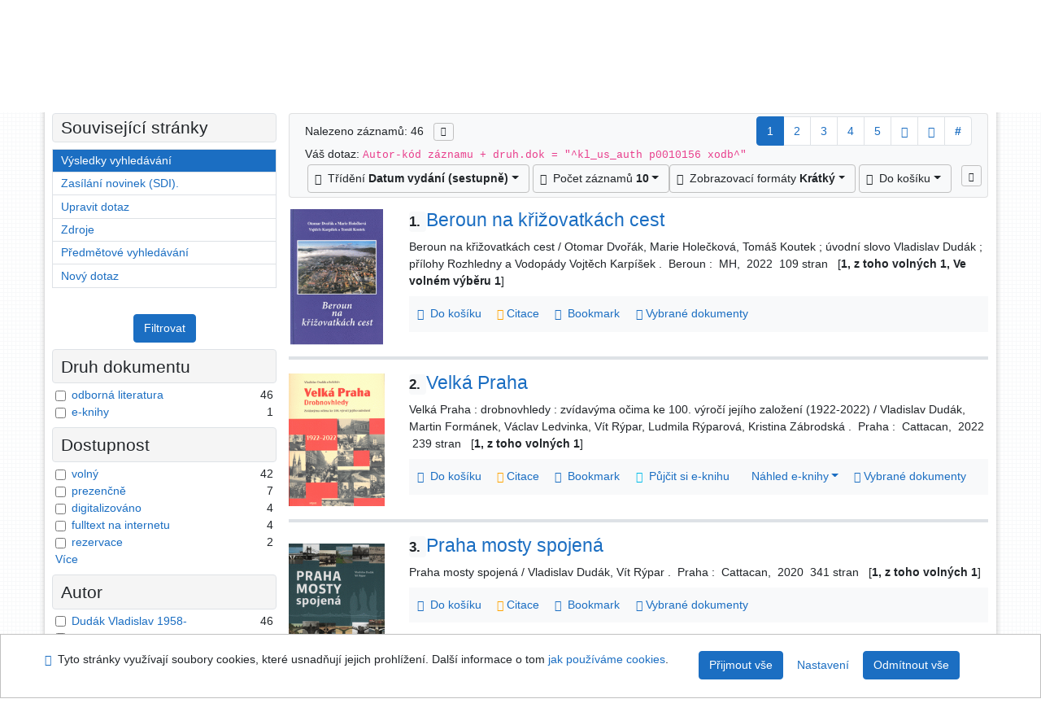

--- FILE ---
content_type: text/html; charset=utf-8
request_url: https://ipac.svkkl.cz/arl-kl/cs/vysledky/?iset=1&st=ajax&facet=1&_=1767656032223
body_size: 3845
content:
<div id="facets"><form role="search" action="https://ipac.svkkl.cz/arl-kl/cs/vysledky/" method="get" aria-label="Fazetové vyhledávání" class="x"><div><div class="submit"><span><button type="submit" class="btn btn-light btn-sm" name="limits" value="Filtrovat">Filtrovat</button></span></div></div><fieldset class="card mb-1" data-limit="5">
<legend class="card-heading" id="fh-DKI">
<span>Druh dokumentu </span></legend>
<div id="fp-DKI" class="card-body p-1"><ul class="list-group">
<li class="form-check first" data-percentage="100.0%"><input type="checkbox" class="form-check-input" id="facDKI1" name="limv_DKI" value="ol"><span class="item"><label for="facDKI1" class="form-check-label"><a href="https://ipac.svkkl.cz/arl-kl/cs/vysledky/?field=AUK1&amp;term=%22%5Ekl_us_auth%5C*p0010156%5C*xodb%5E%22&amp;qt=facet&amp;src=kl_us_cat&amp;limv_DKI=ol" rel="nofollow" title="Vyfiltrovat: odborná literatura" aria-label="Vyfiltrovat: odborná literatura">odborná literatura</a></label>
</span> <span class="count float-right">46</span></li><li class="form-check x" data-percentage="2.2%"><input type="checkbox" class="form-check-input" id="facDKI2" name="limv_DKI" value="aaaeb"><span class="item"><label for="facDKI2" class="form-check-label"><a href="https://ipac.svkkl.cz/arl-kl/cs/vysledky/?field=AUK1&amp;term=%22%5Ekl_us_auth%5C*p0010156%5C*xodb%5E%22&amp;qt=facet&amp;src=kl_us_cat&amp;limv_DKI=aaaeb" rel="nofollow" title="Vyfiltrovat: e-knihy" aria-label="Vyfiltrovat: e-knihy">e-knihy</a></label>
</span> <span class="count float-right">1</span></li></ul>
<div class="more-block" data-txt-more="Více" data-txt-moretitle="Zobrazit více položek" data-txt-fewer="Méně" data-txt-fewertitle="Zobrazit méně položek"></div></div></fieldset>
<fieldset class="card mb-1" data-limit="5">
<legend class="card-heading" id="fh-AVAIL">
<span>Dostupnost</span></legend>
<div id="fp-AVAIL" class="card-body p-1"><ul class="list-group">
<li class="form-check first" data-percentage="91.3%"><input type="checkbox" class="form-check-input" id="facAVAIL1" name="limv_AVAIL" value="f"><span class="item"><label for="facAVAIL1" class="form-check-label"><a href="https://ipac.svkkl.cz/arl-kl/cs/vysledky/?field=AUK1&amp;term=%22%5Ekl_us_auth%5C*p0010156%5C*xodb%5E%22&amp;qt=facet&amp;src=kl_us_cat&amp;limv_AVAIL=f" rel="nofollow" title="Vyfiltrovat: volný" aria-label="Vyfiltrovat: volný">volný</a></label>
</span> <span class="count float-right">42</span></li><li class="form-check x" data-percentage="15.2%"><input type="checkbox" class="form-check-input" id="facAVAIL2" name="limv_AVAIL" value="p"><span class="item"><label for="facAVAIL2" class="form-check-label"><a href="https://ipac.svkkl.cz/arl-kl/cs/vysledky/?field=AUK1&amp;term=%22%5Ekl_us_auth%5C*p0010156%5C*xodb%5E%22&amp;qt=facet&amp;src=kl_us_cat&amp;limv_AVAIL=p" rel="nofollow" title="Vyfiltrovat: prezenčně" aria-label="Vyfiltrovat: prezenčně">prezenčně</a></label>
</span> <span class="count float-right">7</span></li><li class="form-check x" data-percentage="8.7%"><input type="checkbox" class="form-check-input" id="facAVAIL3" name="limv_AVAIL" value="d"><span class="item"><label for="facAVAIL3" class="form-check-label"><a href="https://ipac.svkkl.cz/arl-kl/cs/vysledky/?field=AUK1&amp;term=%22%5Ekl_us_auth%5C*p0010156%5C*xodb%5E%22&amp;qt=facet&amp;src=kl_us_cat&amp;limv_AVAIL=d" rel="nofollow" title="Vyfiltrovat: digitalizováno" aria-label="Vyfiltrovat: digitalizováno">digitalizováno</a></label>
</span> <span class="count float-right">4</span></li><li class="form-check x" data-percentage="8.7%"><input type="checkbox" class="form-check-input" id="facAVAIL4" name="limv_AVAIL" value="i"><span class="item"><label for="facAVAIL4" class="form-check-label"><a href="https://ipac.svkkl.cz/arl-kl/cs/vysledky/?field=AUK1&amp;term=%22%5Ekl_us_auth%5C*p0010156%5C*xodb%5E%22&amp;qt=facet&amp;src=kl_us_cat&amp;limv_AVAIL=i" rel="nofollow" title="Vyfiltrovat: fulltext na internetu" aria-label="Vyfiltrovat: fulltext na internetu">fulltext na internetu</a></label>
</span> <span class="count float-right">4</span></li><li class="form-check x" data-percentage="4.3%"><input type="checkbox" class="form-check-input" id="facAVAIL5" name="limv_AVAIL" value="r"><span class="item"><label for="facAVAIL5" class="form-check-label"><a href="https://ipac.svkkl.cz/arl-kl/cs/vysledky/?field=AUK1&amp;term=%22%5Ekl_us_auth%5C*p0010156%5C*xodb%5E%22&amp;qt=facet&amp;src=kl_us_cat&amp;limv_AVAIL=r" rel="nofollow" title="Vyfiltrovat: rezervace" aria-label="Vyfiltrovat: rezervace">rezervace</a></label>
</span> <span class="count float-right">2</span></li><li class="form-check x" data-percentage="2.2%"><input type="checkbox" class="form-check-input" id="facAVAIL6" name="limv_AVAIL" value="g"><span class="item"><label for="facAVAIL6" class="form-check-label"><a href="https://ipac.svkkl.cz/arl-kl/cs/vysledky/?field=AUK1&amp;term=%22%5Ekl_us_auth%5C*p0010156%5C*xodb%5E%22&amp;qt=facet&amp;src=kl_us_cat&amp;limv_AVAIL=g" rel="nofollow" title="Vyfiltrovat: e-výpůjčka" aria-label="Vyfiltrovat: e-výpůjčka">e-výpůjčka</a></label>
</span> <span class="count float-right">1</span></li><li class="form-check x" data-percentage="2.2%"><input type="checkbox" class="form-check-input" id="facAVAIL7" name="limv_AVAIL" value="ge"><span class="item"><label for="facAVAIL7" class="form-check-label"><a href="https://ipac.svkkl.cz/arl-kl/cs/vysledky/?field=AUK1&amp;term=%22%5Ekl_us_auth%5C*p0010156%5C*xodb%5E%22&amp;qt=facet&amp;src=kl_us_cat&amp;limv_AVAIL=ge" rel="nofollow" title="Vyfiltrovat: e-výp. PalmKnihy" aria-label="Vyfiltrovat: e-výp. PalmKnihy">e-výp. PalmKnihy</a></label>
</span> <span class="count float-right">1</span></li></ul>
<div class="more-block" data-txt-more="Více" data-txt-moretitle="Zobrazit více položek" data-txt-fewer="Méně" data-txt-fewertitle="Zobrazit méně položek"></div></div></fieldset>
<fieldset class="card mb-1" data-limit="5">
<legend class="card-heading" id="fh-AUP">
<span>Autor</span></legend>
<div id="fp-AUP" class="card-body p-1"><ul class="list-group">
<li class="form-check first" data-percentage="100.0%"><input type="checkbox" class="form-check-input" id="facAUP1" name="limv_AUP" value="dudák vladislav 1958-"><span class="item"><label for="facAUP1" class="form-check-label"><a href="https://ipac.svkkl.cz/arl-kl/cs/vysledky/?field=AUK1&amp;term=%22%5Ekl_us_auth%5C*p0010156%5C*xodb%5E%22&amp;qt=facet&amp;src=kl_us_cat&amp;limv_AUP=dud%C3%A1k%20vladislav%201958-" rel="nofollow" title="Vyfiltrovat: Dudák Vladislav 1958-" aria-label="Vyfiltrovat: Dudák Vladislav 1958-">Dudák Vladislav 1958-</a></label>
</span> <span class="count float-right">46</span></li><li class="form-check x" data-percentage="15.2%"><input type="checkbox" class="form-check-input" id="facAUP2" name="limv_AUP" value="podrazil jiří 1962-"><span class="item"><label for="facAUP2" class="form-check-label"><a href="https://ipac.svkkl.cz/arl-kl/cs/vysledky/?field=AUK1&amp;term=%22%5Ekl_us_auth%5C*p0010156%5C*xodb%5E%22&amp;qt=facet&amp;src=kl_us_cat&amp;limv_AUP=podrazil%20ji%C5%99%C3%AD%201962-" rel="nofollow" title="Vyfiltrovat: Podrazil Jiří 1962-" aria-label="Vyfiltrovat: Podrazil Jiří 1962-">Podrazil Jiří 1962-</a></label>
</span> <span class="count float-right">7</span></li><li class="form-check x" data-percentage="8.7%"><input type="checkbox" class="form-check-input" id="facAUP3" name="limv_AUP" value="adamová lenka 1951-"><span class="item"><label for="facAUP3" class="form-check-label"><a href="https://ipac.svkkl.cz/arl-kl/cs/vysledky/?field=AUK1&amp;term=%22%5Ekl_us_auth%5C*p0010156%5C*xodb%5E%22&amp;qt=facet&amp;src=kl_us_cat&amp;limv_AUP=adamov%C3%A1%20lenka%201951-" rel="nofollow" title="Vyfiltrovat: Adamová Lenka 1951-" aria-label="Vyfiltrovat: Adamová Lenka 1951-">Adamová Lenka 1951-</a></label>
</span> <span class="count float-right">4</span></li><li class="form-check x" data-percentage="8.7%"><input type="checkbox" class="form-check-input" id="facAUP4" name="limv_AUP" value="ventura václav 1951-"><span class="item"><label for="facAUP4" class="form-check-label"><a href="https://ipac.svkkl.cz/arl-kl/cs/vysledky/?field=AUK1&amp;term=%22%5Ekl_us_auth%5C*p0010156%5C*xodb%5E%22&amp;qt=facet&amp;src=kl_us_cat&amp;limv_AUP=ventura%20v%C3%A1clav%201951-" rel="nofollow" title="Vyfiltrovat: Ventura Václav 1951-" aria-label="Vyfiltrovat: Ventura Václav 1951-">Ventura Václav 1951-</a></label>
</span> <span class="count float-right">4</span></li><li class="form-check x" data-percentage="4.3%"><input type="checkbox" class="form-check-input" id="facAUP5" name="limv_AUP" value="holečková marie 1948-"><span class="item"><label for="facAUP5" class="form-check-label"><a href="https://ipac.svkkl.cz/arl-kl/cs/vysledky/?field=AUK1&amp;term=%22%5Ekl_us_auth%5C*p0010156%5C*xodb%5E%22&amp;qt=facet&amp;src=kl_us_cat&amp;limv_AUP=hole%C4%8Dkov%C3%A1%20marie%201948-" rel="nofollow" title="Vyfiltrovat: Holečková Marie 1948-" aria-label="Vyfiltrovat: Holečková Marie 1948-">Holečková Marie 1948-</a></label>
</span> <span class="count float-right">2</span></li><li class="form-check x" data-percentage="4.3%"><input type="checkbox" class="form-check-input" id="facAUP6" name="limv_AUP" value="mareda richard 1967-"><span class="item"><label for="facAUP6" class="form-check-label"><a href="https://ipac.svkkl.cz/arl-kl/cs/vysledky/?field=AUK1&amp;term=%22%5Ekl_us_auth%5C*p0010156%5C*xodb%5E%22&amp;qt=facet&amp;src=kl_us_cat&amp;limv_AUP=mareda%20richard%201967-" rel="nofollow" title="Vyfiltrovat: Mareda Richard 1967-" aria-label="Vyfiltrovat: Mareda Richard 1967-">Mareda Richard 1967-</a></label>
</span> <span class="count float-right">2</span></li><li class="form-check x" data-percentage="4.3%"><input type="checkbox" class="form-check-input" id="facAUP7" name="limv_AUP" value="neškudla bořek 1971-"><span class="item"><label for="facAUP7" class="form-check-label"><a href="https://ipac.svkkl.cz/arl-kl/cs/vysledky/?field=AUK1&amp;term=%22%5Ekl_us_auth%5C*p0010156%5C*xodb%5E%22&amp;qt=facet&amp;src=kl_us_cat&amp;limv_AUP=ne%C5%A1kudla%20bo%C5%99ek%201971-" rel="nofollow" title="Vyfiltrovat: Neškudla Bořek 1971-" aria-label="Vyfiltrovat: Neškudla Bořek 1971-">Neškudla Bořek 1971-</a></label>
</span> <span class="count float-right">2</span></li><li class="form-check x" data-percentage="4.3%"><input type="checkbox" class="form-check-input" id="facAUP8" name="limv_AUP" value="pošva rudolf 1952-"><span class="item"><label for="facAUP8" class="form-check-label"><a href="https://ipac.svkkl.cz/arl-kl/cs/vysledky/?field=AUK1&amp;term=%22%5Ekl_us_auth%5C*p0010156%5C*xodb%5E%22&amp;qt=facet&amp;src=kl_us_cat&amp;limv_AUP=po%C5%A1va%20rudolf%201952-" rel="nofollow" title="Vyfiltrovat: Pošva Rudolf 1952-" aria-label="Vyfiltrovat: Pošva Rudolf 1952-">Pošva Rudolf 1952-</a></label>
</span> <span class="count float-right">2</span></li><li class="form-check x" data-percentage="4.3%"><input type="checkbox" class="form-check-input" id="facAUP9" name="limv_AUP" value="rýpar vít 1988-"><span class="item"><label for="facAUP9" class="form-check-label"><a href="https://ipac.svkkl.cz/arl-kl/cs/vysledky/?field=AUK1&amp;term=%22%5Ekl_us_auth%5C*p0010156%5C*xodb%5E%22&amp;qt=facet&amp;src=kl_us_cat&amp;limv_AUP=r%C3%BDpar%20v%C3%ADt%201988-" rel="nofollow" title="Vyfiltrovat: Rýpar Vít 1988-" aria-label="Vyfiltrovat: Rýpar Vít 1988-">Rýpar Vít 1988-</a></label>
</span> <span class="count float-right">2</span></li><li class="form-check x" data-percentage="2.2%"><input type="checkbox" class="form-check-input" id="facAUP10" name="limv_AUP" value="anderle jan 1956-"><span class="item"><label for="facAUP10" class="form-check-label"><a href="https://ipac.svkkl.cz/arl-kl/cs/vysledky/?field=AUK1&amp;term=%22%5Ekl_us_auth%5C*p0010156%5C*xodb%5E%22&amp;qt=facet&amp;src=kl_us_cat&amp;limv_AUP=anderle%20jan%201956-" rel="nofollow" title="Vyfiltrovat: Anderle Jan 1956-" aria-label="Vyfiltrovat: Anderle Jan 1956-">Anderle Jan 1956-</a></label>
</span> <span class="count float-right">1</span></li><li class="form-check x" data-percentage="2.2%"><input type="checkbox" class="form-check-input" id="facAUP11" name="limv_AUP" value="dvořák otomar 1951-"><span class="item"><label for="facAUP11" class="form-check-label"><a href="https://ipac.svkkl.cz/arl-kl/cs/vysledky/?field=AUK1&amp;term=%22%5Ekl_us_auth%5C*p0010156%5C*xodb%5E%22&amp;qt=facet&amp;src=kl_us_cat&amp;limv_AUP=dvo%C5%99%C3%A1k%20otomar%201951-" rel="nofollow" title="Vyfiltrovat: Dvořák Otomar 1951-" aria-label="Vyfiltrovat: Dvořák Otomar 1951-">Dvořák Otomar 1951-</a></label>
</span> <span class="count float-right">1</span></li><li class="form-check x" data-percentage="2.2%"><input type="checkbox" class="form-check-input" id="facAUP12" name="limv_AUP" value="formánek martin 1974-"><span class="item"><label for="facAUP12" class="form-check-label"><a href="https://ipac.svkkl.cz/arl-kl/cs/vysledky/?field=AUK1&amp;term=%22%5Ekl_us_auth%5C*p0010156%5C*xodb%5E%22&amp;qt=facet&amp;src=kl_us_cat&amp;limv_AUP=form%C3%A1nek%20martin%201974-" rel="nofollow" title="Vyfiltrovat: Formánek Martin 1974-" aria-label="Vyfiltrovat: Formánek Martin 1974-">Formánek Martin 1974-</a></label>
</span> <span class="count float-right">1</span></li><li class="form-check x" data-percentage="2.2%"><input type="checkbox" class="form-check-input" id="facAUP13" name="limv_AUP" value="holčák petr"><span class="item"><label for="facAUP13" class="form-check-label"><a href="https://ipac.svkkl.cz/arl-kl/cs/vysledky/?field=AUK1&amp;term=%22%5Ekl_us_auth%5C*p0010156%5C*xodb%5E%22&amp;qt=facet&amp;src=kl_us_cat&amp;limv_AUP=hol%C4%8D%C3%A1k%20petr" rel="nofollow" title="Vyfiltrovat: Holčák Petr" aria-label="Vyfiltrovat: Holčák Petr">Holčák Petr</a></label>
</span> <span class="count float-right">1</span></li><li class="form-check x" data-percentage="2.2%"><input type="checkbox" class="form-check-input" id="facAUP14" name="limv_AUP" value="inquort rené 1971-"><span class="item"><label for="facAUP14" class="form-check-label"><a href="https://ipac.svkkl.cz/arl-kl/cs/vysledky/?field=AUK1&amp;term=%22%5Ekl_us_auth%5C*p0010156%5C*xodb%5E%22&amp;qt=facet&amp;src=kl_us_cat&amp;limv_AUP=inquort%20ren%C3%A9%201971-" rel="nofollow" title="Vyfiltrovat: Inquort René 1971-" aria-label="Vyfiltrovat: Inquort René 1971-">Inquort René 1971-</a></label>
</span> <span class="count float-right">1</span></li><li class="form-check x" data-percentage="2.2%"><input type="checkbox" class="form-check-input" id="facAUP15" name="limv_AUP" value="karpíšek vojtěch."><span class="item"><label for="facAUP15" class="form-check-label"><a href="https://ipac.svkkl.cz/arl-kl/cs/vysledky/?field=AUK1&amp;term=%22%5Ekl_us_auth%5C*p0010156%5C*xodb%5E%22&amp;qt=facet&amp;src=kl_us_cat&amp;limv_AUP=karp%C3%AD%C5%A1ek%20vojt%C4%9Bch." rel="nofollow" title="Vyfiltrovat: Karpíšek Vojtěch." aria-label="Vyfiltrovat: Karpíšek Vojtěch.">Karpíšek Vojtěch.</a></label>
</span> <span class="count float-right">1</span></li><li class="form-check x" data-percentage="2.2%"><input type="checkbox" class="form-check-input" id="facAUP16" name="limv_AUP" value="koutek tomáš 1966-"><span class="item"><label for="facAUP16" class="form-check-label"><a href="https://ipac.svkkl.cz/arl-kl/cs/vysledky/?field=AUK1&amp;term=%22%5Ekl_us_auth%5C*p0010156%5C*xodb%5E%22&amp;qt=facet&amp;src=kl_us_cat&amp;limv_AUP=koutek%20tom%C3%A1%C5%A1%201966-" rel="nofollow" title="Vyfiltrovat: Koutek Tomáš 1966-" aria-label="Vyfiltrovat: Koutek Tomáš 1966-">Koutek Tomáš 1966-</a></label>
</span> <span class="count float-right">1</span></li><li class="form-check x" data-percentage="2.2%"><input type="checkbox" class="form-check-input" id="facAUP17" name="limv_AUP" value="ledvinka václav 1947-"><span class="item"><label for="facAUP17" class="form-check-label"><a href="https://ipac.svkkl.cz/arl-kl/cs/vysledky/?field=AUK1&amp;term=%22%5Ekl_us_auth%5C*p0010156%5C*xodb%5E%22&amp;qt=facet&amp;src=kl_us_cat&amp;limv_AUP=ledvinka%20v%C3%A1clav%201947-" rel="nofollow" title="Vyfiltrovat: Ledvinka Václav 1947-" aria-label="Vyfiltrovat: Ledvinka Václav 1947-">Ledvinka Václav 1947-</a></label>
</span> <span class="count float-right">1</span></li><li class="form-check x" data-percentage="2.2%"><input type="checkbox" class="form-check-input" id="facAUP18" name="limv_AUP" value="pavelka zdenko 1954-2025"><span class="item"><label for="facAUP18" class="form-check-label"><a href="https://ipac.svkkl.cz/arl-kl/cs/vysledky/?field=AUK1&amp;term=%22%5Ekl_us_auth%5C*p0010156%5C*xodb%5E%22&amp;qt=facet&amp;src=kl_us_cat&amp;limv_AUP=pavelka%20zdenko%201954-2025" rel="nofollow" title="Vyfiltrovat: Pavelka Zdenko 1954-2025" aria-label="Vyfiltrovat: Pavelka Zdenko 1954-2025">Pavelka Zdenko 1954-2025</a></label>
</span> <span class="count float-right">1</span></li><li class="form-check x" data-percentage="2.2%"><input type="checkbox" class="form-check-input" id="facAUP19" name="limv_AUP" value="rýparová ludmila 1990-"><span class="item"><label for="facAUP19" class="form-check-label"><a href="https://ipac.svkkl.cz/arl-kl/cs/vysledky/?field=AUK1&amp;term=%22%5Ekl_us_auth%5C*p0010156%5C*xodb%5E%22&amp;qt=facet&amp;src=kl_us_cat&amp;limv_AUP=r%C3%BDparov%C3%A1%20ludmila%201990-" rel="nofollow" title="Vyfiltrovat: Rýparová Ludmila 1990-" aria-label="Vyfiltrovat: Rýparová Ludmila 1990-">Rýparová Ludmila 1990-</a></label>
</span> <span class="count float-right">1</span></li><li class="form-check x" data-percentage="2.2%"><input type="checkbox" class="form-check-input" id="facAUP20" name="limv_AUP" value="slíva jiří 1947-"><span class="item"><label for="facAUP20" class="form-check-label"><a href="https://ipac.svkkl.cz/arl-kl/cs/vysledky/?field=AUK1&amp;term=%22%5Ekl_us_auth%5C*p0010156%5C*xodb%5E%22&amp;qt=facet&amp;src=kl_us_cat&amp;limv_AUP=sl%C3%ADva%20ji%C5%99%C3%AD%201947-" rel="nofollow" title="Vyfiltrovat: Slíva Jiří 1947-" aria-label="Vyfiltrovat: Slíva Jiří 1947-">Slíva Jiří 1947-</a></label>
</span> <span class="count float-right">1</span></li></ul>
<div class="more-block" data-txt-more="Více" data-txt-moretitle="Zobrazit více položek" data-txt-fewer="Méně" data-txt-fewertitle="Zobrazit méně položek"></div></div></fieldset>
<fieldset class="card mb-1" data-limit="5">
<legend class="card-heading" id="fh-LGT">
<span>Jazyk dokumentu</span></legend>
<div id="fp-LGT" class="card-body p-1"><ul class="list-group">
<li class="form-check first" data-percentage="84.8%"><input type="checkbox" class="form-check-input" id="facLGT1" name="limv_LGT" value="cze"><span class="item"><label for="facLGT1" class="form-check-label"><a href="https://ipac.svkkl.cz/arl-kl/cs/vysledky/?field=AUK1&amp;term=%22%5Ekl_us_auth%5C*p0010156%5C*xodb%5E%22&amp;qt=facet&amp;src=kl_us_cat&amp;limv_LGT=cze" rel="nofollow" title="Vyfiltrovat: čeština" aria-label="Vyfiltrovat: čeština">čeština</a></label>
</span> <span class="count float-right">39</span></li><li class="form-check x" data-percentage="6.5%"><input type="checkbox" class="form-check-input" id="facLGT2" name="limv_LGT" value="ger"><span class="item"><label for="facLGT2" class="form-check-label"><a href="https://ipac.svkkl.cz/arl-kl/cs/vysledky/?field=AUK1&amp;term=%22%5Ekl_us_auth%5C*p0010156%5C*xodb%5E%22&amp;qt=facet&amp;src=kl_us_cat&amp;limv_LGT=ger" rel="nofollow" title="Vyfiltrovat: němčina" aria-label="Vyfiltrovat: němčina">němčina</a></label>
</span> <span class="count float-right">3</span></li><li class="form-check x" data-percentage="4.3%"><input type="checkbox" class="form-check-input" id="facLGT3" name="limv_LGT" value="eng"><span class="item"><label for="facLGT3" class="form-check-label"><a href="https://ipac.svkkl.cz/arl-kl/cs/vysledky/?field=AUK1&amp;term=%22%5Ekl_us_auth%5C*p0010156%5C*xodb%5E%22&amp;qt=facet&amp;src=kl_us_cat&amp;limv_LGT=eng" rel="nofollow" title="Vyfiltrovat: angličtina" aria-label="Vyfiltrovat: angličtina">angličtina</a></label>
</span> <span class="count float-right">2</span></li><li class="form-check x" data-percentage="4.3%"><input type="checkbox" class="form-check-input" id="facLGT4" name="limv_LGT" value="fre"><span class="item"><label for="facLGT4" class="form-check-label"><a href="https://ipac.svkkl.cz/arl-kl/cs/vysledky/?field=AUK1&amp;term=%22%5Ekl_us_auth%5C*p0010156%5C*xodb%5E%22&amp;qt=facet&amp;src=kl_us_cat&amp;limv_LGT=fre" rel="nofollow" title="Vyfiltrovat: francouzština" aria-label="Vyfiltrovat: francouzština">francouzština</a></label>
</span> <span class="count float-right">2</span></li><li class="form-check x" data-percentage="2.2%"><input type="checkbox" class="form-check-input" id="facLGT5" name="limv_LGT" value="ita"><span class="item"><label for="facLGT5" class="form-check-label"><a href="https://ipac.svkkl.cz/arl-kl/cs/vysledky/?field=AUK1&amp;term=%22%5Ekl_us_auth%5C*p0010156%5C*xodb%5E%22&amp;qt=facet&amp;src=kl_us_cat&amp;limv_LGT=ita" rel="nofollow" title="Vyfiltrovat: italština" aria-label="Vyfiltrovat: italština">italština</a></label>
</span> <span class="count float-right">1</span></li><li class="form-check x" data-percentage="2.2%"><input type="checkbox" class="form-check-input" id="facLGT6" name="limv_LGT" value="rus"><span class="item"><label for="facLGT6" class="form-check-label"><a href="https://ipac.svkkl.cz/arl-kl/cs/vysledky/?field=AUK1&amp;term=%22%5Ekl_us_auth%5C*p0010156%5C*xodb%5E%22&amp;qt=facet&amp;src=kl_us_cat&amp;limv_LGT=rus" rel="nofollow" title="Vyfiltrovat: ruština" aria-label="Vyfiltrovat: ruština">ruština</a></label>
</span> <span class="count float-right">1</span></li><li class="form-check x" data-percentage="2.2%"><input type="checkbox" class="form-check-input" id="facLGT7" name="limv_LGT" value="spa"><span class="item"><label for="facLGT7" class="form-check-label"><a href="https://ipac.svkkl.cz/arl-kl/cs/vysledky/?field=AUK1&amp;term=%22%5Ekl_us_auth%5C*p0010156%5C*xodb%5E%22&amp;qt=facet&amp;src=kl_us_cat&amp;limv_LGT=spa" rel="nofollow" title="Vyfiltrovat: španělština" aria-label="Vyfiltrovat: španělština">španělština</a></label>
</span> <span class="count float-right">1</span></li></ul>
<div class="more-block" data-txt-more="Více" data-txt-moretitle="Zobrazit více položek" data-txt-fewer="Méně" data-txt-fewertitle="Zobrazit méně položek"></div></div></fieldset>
<fieldset class="card mb-1" data-limit="5">
<legend class="card-heading" id="fh-SUBJECT">
<span>Předmětové heslo</span></legend>
<div id="fp-SUBJECT" class="card-body p-1"><ul class="list-group">
<li class="form-check first" data-percentage="19.6%"><input type="checkbox" class="form-check-input" id="facSUBJECT1" name="limv_SUBJECT" value="průvodce"><span class="item"><label for="facSUBJECT1" class="form-check-label"><a href="https://ipac.svkkl.cz/arl-kl/cs/vysledky/?field=AUK1&amp;term=%22%5Ekl_us_auth%5C*p0010156%5C*xodb%5E%22&amp;qt=facet&amp;src=kl_us_cat&amp;limv_SUBJECT=pr%C5%AFvodce" rel="nofollow" title="Vyfiltrovat: průvodce" aria-label="Vyfiltrovat: průvodce">průvodce</a></label>
</span> <span class="count float-right">9</span></li><li class="form-check x" data-percentage="17.4%"><input type="checkbox" class="form-check-input" id="facSUBJECT2" name="limv_SUBJECT" value="fotografické publikace"><span class="item"><label for="facSUBJECT2" class="form-check-label"><a href="https://ipac.svkkl.cz/arl-kl/cs/vysledky/?field=AUK1&amp;term=%22%5Ekl_us_auth%5C*p0010156%5C*xodb%5E%22&amp;qt=facet&amp;src=kl_us_cat&amp;limv_SUBJECT=fotografick%C3%A9%20publikace" rel="nofollow" title="Vyfiltrovat: fotografické publikace" aria-label="Vyfiltrovat: fotografické publikace">fotografické publikace</a></label>
</span> <span class="count float-right">8</span></li><li class="form-check x" data-percentage="15.2%"><input type="checkbox" class="form-check-input" id="facSUBJECT3" name="limv_SUBJECT" value="praha (česko)"><span class="item"><label for="facSUBJECT3" class="form-check-label"><a href="https://ipac.svkkl.cz/arl-kl/cs/vysledky/?field=AUK1&amp;term=%22%5Ekl_us_auth%5C*p0010156%5C*xodb%5E%22&amp;qt=facet&amp;src=kl_us_cat&amp;limv_SUBJECT=praha%20(%C4%8Desko)" rel="nofollow" title="Vyfiltrovat: praha (česko)" aria-label="Vyfiltrovat: praha (česko)">praha (česko)</a></label>
</span> <span class="count float-right">7</span></li><li class="form-check x" data-percentage="13.0%"><input type="checkbox" class="form-check-input" id="facSUBJECT4" name="limv_SUBJECT" value="učebnice středních škol"><span class="item"><label for="facSUBJECT4" class="form-check-label"><a href="https://ipac.svkkl.cz/arl-kl/cs/vysledky/?field=AUK1&amp;term=%22%5Ekl_us_auth%5C*p0010156%5C*xodb%5E%22&amp;qt=facet&amp;src=kl_us_cat&amp;limv_SUBJECT=u%C4%8Debnice%20st%C5%99edn%C3%ADch%20%C5%A1kol" rel="nofollow" title="Vyfiltrovat: učebnice středních škol" aria-label="Vyfiltrovat: učebnice středních škol">učebnice středních škol</a></label>
</span> <span class="count float-right">6</span></li><li class="form-check x" data-percentage="10.9%"><input type="checkbox" class="form-check-input" id="facSUBJECT5" name="limv_SUBJECT" value="občanská výchova"><span class="item"><label for="facSUBJECT5" class="form-check-label"><a href="https://ipac.svkkl.cz/arl-kl/cs/vysledky/?field=AUK1&amp;term=%22%5Ekl_us_auth%5C*p0010156%5C*xodb%5E%22&amp;qt=facet&amp;src=kl_us_cat&amp;limv_SUBJECT=ob%C4%8Dansk%C3%A1%20v%C3%BDchova" rel="nofollow" title="Vyfiltrovat: občanská výchova" aria-label="Vyfiltrovat: občanská výchova">občanská výchova</a></label>
</span> <span class="count float-right">5</span></li><li class="form-check x" data-percentage="6.5%"><input type="checkbox" class="form-check-input" id="facSUBJECT6" name="limv_SUBJECT" value="architektonické památky"><span class="item"><label for="facSUBJECT6" class="form-check-label"><a href="https://ipac.svkkl.cz/arl-kl/cs/vysledky/?field=AUK1&amp;term=%22%5Ekl_us_auth%5C*p0010156%5C*xodb%5E%22&amp;qt=facet&amp;src=kl_us_cat&amp;limv_SUBJECT=architektonick%C3%A9%20pam%C3%A1tky" rel="nofollow" title="Vyfiltrovat: architektonické památky" aria-label="Vyfiltrovat: architektonické památky">architektonické památky</a></label>
</span> <span class="count float-right">3</span></li><li class="form-check x" data-percentage="6.5%"><input type="checkbox" class="form-check-input" id="facSUBJECT7" name="limv_SUBJECT" value="architektonické památky česko"><span class="item"><label for="facSUBJECT7" class="form-check-label"><a href="https://ipac.svkkl.cz/arl-kl/cs/vysledky/?field=AUK1&amp;term=%22%5Ekl_us_auth%5C*p0010156%5C*xodb%5E%22&amp;qt=facet&amp;src=kl_us_cat&amp;limv_SUBJECT=architektonick%C3%A9%20pam%C3%A1tky%20%C4%8Desko" rel="nofollow" title="Vyfiltrovat: architektonické památky česko" aria-label="Vyfiltrovat: architektonické památky česko">architektonické památky česko</a></label>
</span> <span class="count float-right">3</span></li><li class="form-check x" data-percentage="6.5%"><input type="checkbox" class="form-check-input" id="facSUBJECT8" name="limv_SUBJECT" value="etika"><span class="item"><label for="facSUBJECT8" class="form-check-label"><a href="https://ipac.svkkl.cz/arl-kl/cs/vysledky/?field=AUK1&amp;term=%22%5Ekl_us_auth%5C*p0010156%5C*xodb%5E%22&amp;qt=facet&amp;src=kl_us_cat&amp;limv_SUBJECT=etika" rel="nofollow" title="Vyfiltrovat: etika" aria-label="Vyfiltrovat: etika">etika</a></label>
</span> <span class="count float-right">3</span></li><li class="form-check x" data-percentage="6.5%"><input type="checkbox" class="form-check-input" id="facSUBJECT9" name="limv_SUBJECT" value="kutná hora (česko)"><span class="item"><label for="facSUBJECT9" class="form-check-label"><a href="https://ipac.svkkl.cz/arl-kl/cs/vysledky/?field=AUK1&amp;term=%22%5Ekl_us_auth%5C*p0010156%5C*xodb%5E%22&amp;qt=facet&amp;src=kl_us_cat&amp;limv_SUBJECT=kutn%C3%A1%20hora%20(%C4%8Desko)" rel="nofollow" title="Vyfiltrovat: kutná hora (česko)" aria-label="Vyfiltrovat: kutná hora (česko)">kutná hora (česko)</a></label>
</span> <span class="count float-right">3</span></li><li class="form-check x" data-percentage="6.5%"><input type="checkbox" class="form-check-input" id="facSUBJECT10" name="limv_SUBJECT" value="monografie"><span class="item"><label for="facSUBJECT10" class="form-check-label"><a href="https://ipac.svkkl.cz/arl-kl/cs/vysledky/?field=AUK1&amp;term=%22%5Ekl_us_auth%5C*p0010156%5C*xodb%5E%22&amp;qt=facet&amp;src=kl_us_cat&amp;limv_SUBJECT=monografie" rel="nofollow" title="Vyfiltrovat: monografie" aria-label="Vyfiltrovat: monografie">monografie</a></label>
</span> <span class="count float-right">3</span></li><li class="form-check x" data-percentage="4.3%"><input type="checkbox" class="form-check-input" id="facSUBJECT11" name="limv_SUBJECT" value="architektura - encyklopedie"><span class="item"><label for="facSUBJECT11" class="form-check-label"><a href="https://ipac.svkkl.cz/arl-kl/cs/vysledky/?field=AUK1&amp;term=%22%5Ekl_us_auth%5C*p0010156%5C*xodb%5E%22&amp;qt=facet&amp;src=kl_us_cat&amp;limv_SUBJECT=architektura%20-%20encyklopedie" rel="nofollow" title="Vyfiltrovat: architektura - encyklopedie" aria-label="Vyfiltrovat: architektura - encyklopedie">architektura - encyklopedie</a></label>
</span> <span class="count float-right">2</span></li><li class="form-check x" data-percentage="4.3%"><input type="checkbox" class="form-check-input" id="facSUBJECT12" name="limv_SUBJECT" value="eseje"><span class="item"><label for="facSUBJECT12" class="form-check-label"><a href="https://ipac.svkkl.cz/arl-kl/cs/vysledky/?field=AUK1&amp;term=%22%5Ekl_us_auth%5C*p0010156%5C*xodb%5E%22&amp;qt=facet&amp;src=kl_us_cat&amp;limv_SUBJECT=eseje" rel="nofollow" title="Vyfiltrovat: eseje" aria-label="Vyfiltrovat: eseje">eseje</a></label>
</span> <span class="count float-right">2</span></li><li class="form-check x" data-percentage="4.3%"><input type="checkbox" class="form-check-input" id="facSUBJECT13" name="limv_SUBJECT" value="filozofie"><span class="item"><label for="facSUBJECT13" class="form-check-label"><a href="https://ipac.svkkl.cz/arl-kl/cs/vysledky/?field=AUK1&amp;term=%22%5Ekl_us_auth%5C*p0010156%5C*xodb%5E%22&amp;qt=facet&amp;src=kl_us_cat&amp;limv_SUBJECT=filozofie" rel="nofollow" title="Vyfiltrovat: filozofie" aria-label="Vyfiltrovat: filozofie">filozofie</a></label>
</span> <span class="count float-right">2</span></li><li class="form-check x" data-percentage="4.3%"><input type="checkbox" class="form-check-input" id="facSUBJECT14" name="limv_SUBJECT" value="historický místopis"><span class="item"><label for="facSUBJECT14" class="form-check-label"><a href="https://ipac.svkkl.cz/arl-kl/cs/vysledky/?field=AUK1&amp;term=%22%5Ekl_us_auth%5C*p0010156%5C*xodb%5E%22&amp;qt=facet&amp;src=kl_us_cat&amp;limv_SUBJECT=historick%C3%BD%20m%C3%ADstopis" rel="nofollow" title="Vyfiltrovat: historický místopis" aria-label="Vyfiltrovat: historický místopis">historický místopis</a></label>
</span> <span class="count float-right">2</span></li><li class="form-check x" data-percentage="4.3%"><input type="checkbox" class="form-check-input" id="facSUBJECT15" name="limv_SUBJECT" value="historický místopis česko"><span class="item"><label for="facSUBJECT15" class="form-check-label"><a href="https://ipac.svkkl.cz/arl-kl/cs/vysledky/?field=AUK1&amp;term=%22%5Ekl_us_auth%5C*p0010156%5C*xodb%5E%22&amp;qt=facet&amp;src=kl_us_cat&amp;limv_SUBJECT=historick%C3%BD%20m%C3%ADstopis%20%C4%8Desko" rel="nofollow" title="Vyfiltrovat: historický místopis česko" aria-label="Vyfiltrovat: historický místopis česko">historický místopis česko</a></label>
</span> <span class="count float-right">2</span></li><li class="form-check x" data-percentage="4.3%"><input type="checkbox" class="form-check-input" id="facSUBJECT16" name="limv_SUBJECT" value="mosty"><span class="item"><label for="facSUBJECT16" class="form-check-label"><a href="https://ipac.svkkl.cz/arl-kl/cs/vysledky/?field=AUK1&amp;term=%22%5Ekl_us_auth%5C*p0010156%5C*xodb%5E%22&amp;qt=facet&amp;src=kl_us_cat&amp;limv_SUBJECT=mosty" rel="nofollow" title="Vyfiltrovat: mosty" aria-label="Vyfiltrovat: mosty">mosty</a></label>
</span> <span class="count float-right">2</span></li><li class="form-check x" data-percentage="4.3%"><input type="checkbox" class="form-check-input" id="facSUBJECT17" name="limv_SUBJECT" value="mosty česko"><span class="item"><label for="facSUBJECT17" class="form-check-label"><a href="https://ipac.svkkl.cz/arl-kl/cs/vysledky/?field=AUK1&amp;term=%22%5Ekl_us_auth%5C*p0010156%5C*xodb%5E%22&amp;qt=facet&amp;src=kl_us_cat&amp;limv_SUBJECT=mosty%20%C4%8Desko" rel="nofollow" title="Vyfiltrovat: mosty česko" aria-label="Vyfiltrovat: mosty česko">mosty česko</a></label>
</span> <span class="count float-right">2</span></li><li class="form-check x" data-percentage="4.3%"><input type="checkbox" class="form-check-input" id="facSUBJECT18" name="limv_SUBJECT" value="praha (česko) historický místopis"><span class="item"><label for="facSUBJECT18" class="form-check-label"><a href="https://ipac.svkkl.cz/arl-kl/cs/vysledky/?field=AUK1&amp;term=%22%5Ekl_us_auth%5C*p0010156%5C*xodb%5E%22&amp;qt=facet&amp;src=kl_us_cat&amp;limv_SUBJECT=praha%20(%C4%8Desko)%20historick%C3%BD%20m%C3%ADstopis" rel="nofollow" title="Vyfiltrovat: praha (česko) historický místopis" aria-label="Vyfiltrovat: praha (česko) historický místopis">praha (česko) historický místopis</a></label>
</span> <span class="count float-right">2</span></li><li class="form-check x" data-percentage="4.3%"><input type="checkbox" class="form-check-input" id="facSUBJECT19" name="limv_SUBJECT" value="přehledy"><span class="item"><label for="facSUBJECT19" class="form-check-label"><a href="https://ipac.svkkl.cz/arl-kl/cs/vysledky/?field=AUK1&amp;term=%22%5Ekl_us_auth%5C*p0010156%5C*xodb%5E%22&amp;qt=facet&amp;src=kl_us_cat&amp;limv_SUBJECT=p%C5%99ehledy" rel="nofollow" title="Vyfiltrovat: přehledy" aria-label="Vyfiltrovat: přehledy">přehledy</a></label>
</span> <span class="count float-right">2</span></li><li class="form-check x" data-percentage="4.3%"><input type="checkbox" class="form-check-input" id="facSUBJECT20" name="limv_SUBJECT" value="turistické zajímavosti"><span class="item"><label for="facSUBJECT20" class="form-check-label"><a href="https://ipac.svkkl.cz/arl-kl/cs/vysledky/?field=AUK1&amp;term=%22%5Ekl_us_auth%5C*p0010156%5C*xodb%5E%22&amp;qt=facet&amp;src=kl_us_cat&amp;limv_SUBJECT=turistick%C3%A9%20zaj%C3%ADmavosti" rel="nofollow" title="Vyfiltrovat: turistické zajímavosti" aria-label="Vyfiltrovat: turistické zajímavosti">turistické zajímavosti</a></label>
</span> <span class="count float-right">2</span></li></ul>
<div class="more-block" data-txt-more="Více" data-txt-moretitle="Zobrazit více položek" data-txt-fewer="Méně" data-txt-fewertitle="Zobrazit méně položek"></div></div></fieldset>
<fieldset class="card mb-1" data-limit="5">
<legend class="card-heading" id="fh-COUNTRY">
<span>Země vydání</span></legend>
<div id="fp-COUNTRY" class="card-body p-1"><ul class="list-group">
<li class="form-check first" data-percentage="100.0%"><input type="checkbox" class="form-check-input" id="facCOUNTRY1" name="limv_COUNTRY" value="xr"><span class="item"><label for="facCOUNTRY1" class="form-check-label"><a href="https://ipac.svkkl.cz/arl-kl/cs/vysledky/?field=AUK1&amp;term=%22%5Ekl_us_auth%5C*p0010156%5C*xodb%5E%22&amp;qt=facet&amp;src=kl_us_cat&amp;limv_COUNTRY=xr" rel="nofollow" title="Vyfiltrovat: Česko" aria-label="Vyfiltrovat: Česko">Česko</a></label>
</span> <span class="count float-right">46</span></li></ul>
<div class="more-block" data-txt-more="Více" data-txt-moretitle="Zobrazit více položek" data-txt-fewer="Méně" data-txt-fewertitle="Zobrazit méně položek"></div></div></fieldset>
<div class="submit"><input type="hidden" name="field" value="AUK1"><input type="hidden" name="term" value="&quot;^kl_us_auth\*p0010156\*xodb^&quot;"><input type="hidden" name="qt" value="facet"><input type="hidden" name="src" value="kl_us_cat"><span><button type="submit" class="btn btn-light btn-sm" name="limits" value="Filtrovat">Filtrovat</button></span><input type="hidden" name="op" value="result"></div></form></div><!-- page-total: 0.21 -->
